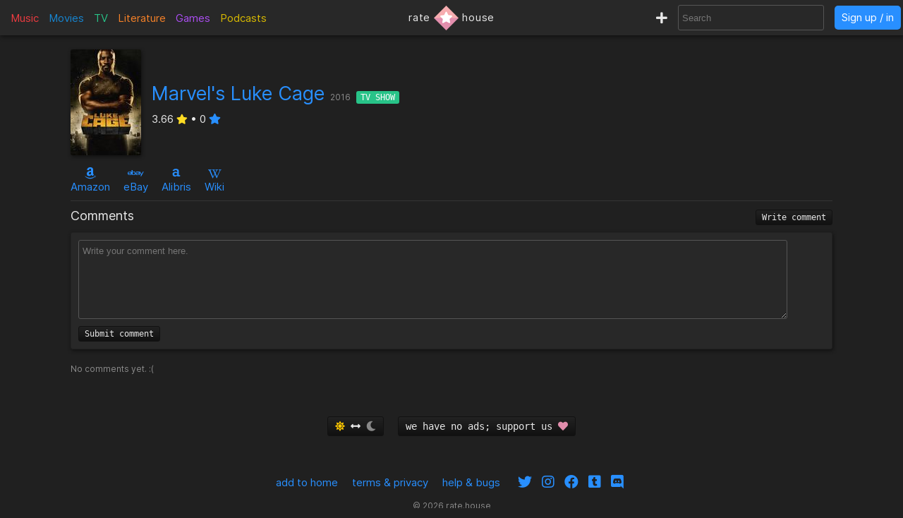

--- FILE ---
content_type: text/html; charset=utf-8
request_url: https://rate.house/tv/marvels-luke-cage/comments/1
body_size: 4648
content:
<!DOCTYPE html>
<html lang="en" dir="ltr">
  <head>
        
    
    <title>Marvel&#39;s Luke Cage • Disucssion • rate.house</title>
    <meta name="description" content="Marvel&#39;s Luke Cage user discussion and comments • rate.house" />
    <meta property="og:title" content="Marvel&#39;s Luke Cage • Disucssion • rate.house" />
    <meta property="og:description" content="Marvel&#39;s Luke Cage user discussion and comments • rate.house" />
    <meta name="twitter:title" content="Marvel&#39;s Luke Cage • Disucssion • rate.house">
    <meta name="twitter:description" content="Marvel&#39;s Luke Cage user discussion and comments • rate.house">
    
    <meta property="og:type" content="website" />
    <meta property="og:site_name" content="rate.house" />
    <meta name="twitter:site" content="@rate_house">
    <meta name="twitter:creator" content="@rate_house">
    
    <meta name="viewport" content="width=device-width, user-scalable=no, initial-scale=1">
    <meta name="msapplication-TileColor" content="#2b5797">
    <meta name="theme-color" content="#ffffff">
    <meta name="apple-mobile-web-app-title" content="rate.house">
    <meta name="application-name" content="rate.house">

    <link rel="shortcut icon" href="/favicon.ico?v=2019-12-10" type="image/x-icon">
    <link rel="apple-touch-icon" sizes="180x180" href="/apple-touch-icon.png?v=2019-12-10">
    <link rel="icon" type="image/png" sizes="32x32" href="/favicon-32x32.png?v=2019-12-10">
    <link rel="icon" type="image/png" sizes="16x16" href="/favicon-16x16.png?v=2019-12-10">
    <link rel="manifest" href="/manifest.json">
    <link rel="mask-icon" href="/safari-pinned-tab.svg?v=2019-12-10" color="#5bbad5">
    
    <link rel="preload" href="/css/fonts/Inter-Regular.woff2" as="font" crossorigin="anonymous">
    <link rel="preload" href="/js/jquery-3.3.1.min.js" as="script">
        <link rel="preload" href="/js/script.min.js?v=2020-08-04" as="script">
    <link rel="preload" href="/css/style.min.css?v=2021-01-27" as="style">
    <link rel="stylesheet" href="/css/style.min.css?v=2021-01-27">
    
    <!-- Global site tag (gtag.js) - Google Analytics -->
    <script async src="https://www.googletagmanager.com/gtag/js?id=UA-116838761-1"></script>
    <script>
      window.dataLayer = window.dataLayer || [];
      function gtag(){dataLayer.push(arguments);}
      gtag('js', new Date());
      gtag('config', 'UA-116838761-1');
    </script>
  </head>
  
    <body class="dark-mode">
      <noscript><div class="noscript">Please enable JavaScript to prevent errors.</div></noscript>
    <header>
  <div class="header-box lg-md-screens">
    
    <!-- Charts -->
    <div class="charts-container lg-screens">

      <div class="sub-menu-container music-charts">
        <label for="show-music" class="album-text">Music</label>
        <input type="checkbox" id="show-music" class="sub-menu-checkbox">
        <div class="sub-menu-content">
          <a class="album-text" href="/chart/album">Albums</a>
          <a class="song-text" href="/chart/song">Songs</a>
        </div>
      </div>

      <a class="movie-text" href="/chart/movie">Movies</a>

      <div class="sub-menu-container tv-charts">
        <label for="show-tv" class="tv-text">TV</label>
        <input type="checkbox" id="show-tv" class="sub-menu-checkbox">
        <div class="sub-menu-content">
          <a class="tv-text" href="/chart/tv">Shows</a>
          <a class="episode-text" href="/chart/episode">Episodes</a>
        </div>
      </div>

      <a class="lit-text" href="/chart/lit">Literature</a>

      <a class="game-text" href="/chart/game">Games</a>

      <div class="sub-menu-container podcast-charts">
        <label for="show-podcast" class="podcast-text">Podcasts</label>
        <input type="checkbox" id="show-podcast" class="sub-menu-checkbox">
        <div class="sub-menu-content">
          <a class="podcast-text" href="/chart/podcast">Podcasts</a>
          <a class="pod_episode-text" href="/chart/pod_episode">Episodes</a>
        </div>
      </div>

    </div>

    <div class="charts-container md-screens">
      <label for="show-charts" class="show-charts"><i class="fas fa-list-ol"></i> Charts</label>
      <input type="checkbox" id="show-charts" class="sub-menu-checkbox">
      <div class="sub-menu-content">
        <a class="album-text" href="/chart/album">Albums</a>
        <a class="song-text" href="/chart/song">Songs</a>
        <a class="movie-text" href="/chart/movie">Movies</a>
        <a class="tv-text" href="/chart/tv">Shows</a>
        <a class="episode-text" href="/chart/episode">TV Ep.</a>
        <a class="lit-text" href="/chart/lit">Literature</a>
        <a class="game-text" href="/chart/game">Games</a>
        <a class="podcast-text" href="/chart/podcast">Podcasts</a>
        <a class="pod_episode-text" href="/chart/pod_episode">Podcast Ep.</a>
      </div>
    </div>
    
    <!-- Logo -->
    <div class="logo-container">
      <a class="logo" href="/" title="rate.house">
        <span>rate</span>
        <img src="/img/rh-choice.png" alt="rate.house">
        <span>house</span>
      </a>
    </div>

    
    <!-- Search and user links -->
    <div class="header-right">

      <a class="new-text" href="/create" title="Create new item"><i class="fas fa-plus"></i></a>

      <div class="header-search lg-screens">
        <input class="all-search" type="text" name="searchTerms" autocomplete="off" placeholder="Search">
        <div class="filter-help">
  <div class="alt-text">FILTER</div>
  <div>
    <span class="type-tag album" data-type="album">album</span>
    <span class="type-tag song" data-type="song">song</span>
  </div>
  <div><span class="type-tag movie" data-type="movie">movie</span></div>
  <div>
    <span class="type-tag tv" data-type="tv">tv show</span>
    <span class="type-tag episode" data-type="tvep">episode</span>
  </div>
  <div><span class="type-tag lit" data-type="lit">literature</span></div>
  <div><span class="type-tag game" data-type="game">game</span></div>
  <div>
    <span class="type-tag podcast" data-type="podcast">podcast</span>
    <span class="type-tag pod_episode" data-type="podep">podcast ep.</span>
  </div>
  <div><span class="type-tag people" data-type="people">people/company</span></div>
</div>

        <div class="clear-x"><i class="fas fa-times"></i></div>
      </div>

      <div class="header-search md-screens">
        <label for="show-search" class="show-search"><i class="fas fa-search"></i></label>
        <input type="checkbox" id="show-search" class="sub-menu-checkbox">
        <div class="sub-menu-content">
          <input class="all-search" type="text" name="searchTerms" autocomplete="off" placeholder="Search">
          <div class="filter-help">
  <div class="alt-text">FILTER</div>
  <div>
    <span class="type-tag album" data-type="album">album</span>
    <span class="type-tag song" data-type="song">song</span>
  </div>
  <div><span class="type-tag movie" data-type="movie">movie</span></div>
  <div>
    <span class="type-tag tv" data-type="tv">tv show</span>
    <span class="type-tag episode" data-type="tvep">episode</span>
  </div>
  <div><span class="type-tag lit" data-type="lit">literature</span></div>
  <div><span class="type-tag game" data-type="game">game</span></div>
  <div>
    <span class="type-tag podcast" data-type="podcast">podcast</span>
    <span class="type-tag pod_episode" data-type="podep">podcast ep.</span>
  </div>
  <div><span class="type-tag people" data-type="people">people/company</span></div>
</div>

          <div class="clear-x"><i class="fas fa-times"></i></div>
        </div>
      </div>
      
            <a class="header-signin" href="/signin">Sign up / in</a>
            
    </div>
  </div>


  <!-- Small screen -->
  <div class="header-box sm-screens">
    
    <!-- Logo -->
    <div class="logo-container-sm">
      <a class="logo" href="/" title="rate.house">
        <img src="/img/rh-choice.png" alt="rate.house" class="logo-image">
      </a>
    </div>

    <!-- Charts -->
    <div class="charts-container">
      <label for="show-charts-sm" class="show-charts"><i class="fas fa-list-ol menu-icon"></i></label>
      <input type="checkbox" id="show-charts-sm" class="sub-menu-checkbox">
      <div class="sub-menu-content">
        <a class="album-text" href="/chart/album">Albums</a>
        <a class="song-text" href="/chart/song">Songs</a>
        <a class="movie-text" href="/chart/movie">Movies</a>
        <a class="tv-text" href="/chart/tv">Shows</a>
        <a class="episode-text" href="/chart/episode">TV Ep.</a>
        <a class="lit-text" href="/chart/lit">Literature</a>
        <a class="game-text" href="/chart/game">Games</a>
        <a class="podcast-text" href="/chart/podcast">Podcasts</a>
        <a class="pod_episode-text" href="/chart/pod_episode">Podcast Ep.</a>
        <a class="new-text" href="/create">Create</a>
      </div>
    </div>
    
    <!-- Search and user links -->
    <div class="header-search">
      <label for="show-search-sm" class="show-search"><i class="fas fa-search menu-icon"></i></label>
      <input type="checkbox" id="show-search-sm" class="sub-menu-checkbox">
      <div class="sub-menu-content">
        <div class="toggle-keyboard"><div class="button toggle-keyboard-button"><i class="far fa-keyboard"></i></div></div>
        <input class="all-search" type="text" name="searchTerms" autocomplete="off" placeholder="Search">
        <div class="filter-help">
  <div class="alt-text">FILTER</div>
  <div>
    <span class="type-tag album" data-type="album">album</span>
    <span class="type-tag song" data-type="song">song</span>
  </div>
  <div><span class="type-tag movie" data-type="movie">movie</span></div>
  <div>
    <span class="type-tag tv" data-type="tv">tv show</span>
    <span class="type-tag episode" data-type="tvep">episode</span>
  </div>
  <div><span class="type-tag lit" data-type="lit">literature</span></div>
  <div><span class="type-tag game" data-type="game">game</span></div>
  <div>
    <span class="type-tag podcast" data-type="podcast">podcast</span>
    <span class="type-tag pod_episode" data-type="podep">podcast ep.</span>
  </div>
  <div><span class="type-tag people" data-type="people">people/company</span></div>
</div>

        <div class="clear-x"><i class="fas fa-times"></i></div>
      </div>
    </div>
    
    <a class="header-signin" href="/signin">Sign up / in</a>

      </div>
  
</header>

  
<div class="wrapper">

  <div class="main-box">
    <div class="image-box">
      <a href="/tv/marvels-luke-cage">
        <img src="https://cdn.rate.house/item/tv/m/marvel&#39;s-luke-cage-md.jpg" alt="Marvel&#39;s Luke Cage">
      </a>
    </div>
    <div class="main-box-right">
      <div>
        <div class="title">
          <a href="/tv/marvels-luke-cage">Marvel&#39;s Luke Cage</a>

                    <span class="year">2016</span>
          
          <span class="type-tag tv">TV Show</span>
        </div>
      </div>
      <div class="relation-extra">
                3.66 <i class="fas fa-star"></i>
        &bull;
        0 <i class="fas fa-star user-rating"></i>
              </div>
    </div>
  </div>

  <div class="links">
    

<span class="link">
    <a target="_blank" href="https://www.amazon.com/s?k=Marvel%27s+Luke+Cage&amp;tag=ratehouse08-20">
    <div class="brand-icon"><i class="fab fa-amazon"></i></div>
    <span>Amazon</span>
  </a>
  </span>

<span class="link">
    <a target="_blank" href="http://rover.ebay.com/rover/1/711-53200-19255-0/1?icep_ff3=9&amp;pub=5575498901&amp;toolid=10001&amp;campid=5338525742&amp;customid=&amp;icep_uq=Marvel%27s+Luke+Cage&amp;icep_sellerId=&amp;icep_ex_kw=&amp;icep_sortBy=12&amp;icep_catId=&amp;icep_minPrice=&amp;icep_maxPrice=&amp;ipn=psmain&amp;icep_vectorid=229466&amp;kwid=902099&amp;mtid=824&amp;kw=lg">
    <div class="brand-icon"><i class="fab fa-ebay"></i></div>
    <span>eBay</span>
  </a>
  </span>

<span class="link">
    <a target="_blank" href="https://click.linksynergy.com/deeplink?id=bWteeVsShrM&amp;mid=2653&amp;u1=ratehouse&amp;murl=https%3A%2F%2Fwww.alibris.com%2Fallsearch%3Fkeyword%3DMarvel%27s+Luke+Cage%26mtype%3DA%26hs.x%3D0%26hs.y%3D0">
    <div class="brand-icon"><i class="alibris-icon"></i></div>
    <span>Alibris</span>
  </a>
  </span>



<span class="link">
    <a target="_blank" href="https://en.wikipedia.org/wiki/Luke_Cage_(TV_series)">
    <div class="brand-icon"><i class="fab fa-wikipedia-w"></i></div>
    <span>Wiki</span>
  </a>
  </span>

  </div>

  <div class="divider"></div>
  
  <div class="comments-box">
    <div class="label">
      Comments
      <button class="write-comment-button">Write comment</button>
    </div>

    <!-- Post comment -->
    <div class="write-comment">
      <form action="/tv/marvels-luke-cage/post-comment" method="post" class="post-comment">
        <textarea name="content" cols="30" rows="5" placeholder="Write your comment here." class="comment-textarea" required></textarea>
        <div>
          <div class="form-message"></div>
          <button type="submit">Submit comment</button>
        </div>
      </form>
    </div>
    
        <div class="alt-text">No comments yet. :(</div>
        
    <!-- Pagination -->
    <!-- Don't show pagination when no comments -->
    


    <!-- List comments -->
    

  </div>
      
  <!-- Pagination -->
  <!-- don't show pagination when no comments -->
  

  </div>

</div>

<div class="report-form-box report-comrevs">
  <form action="/report/[temp-type]" class="report-form" method="post">
    <div class="close-box"><i class="fas fa-times"></i></div>
    <div class="hidden-input">
      <div class="label">Reason for report</div>

      <div class="no-display">
        <input type="hidden" name="issueId" id="issueId">
        <input type="hidden" name="name" id="issueName" 
          value="Marvel&#39;s Luke Cage">
        <input type="hidden" name="reported_user" id="issueUser">
        <input type="hidden" name="issueUrl" id="issueUrl">
        <input type="radio" name="reportType" value="comment" required>
        <input type="radio" name="reportType" value="review">
      </div>
      
      <div>
        <input id="spamCommercialComrev" type="radio" name="reportReason" value="spam" checked required>
        <label for="spamCommercialComrev">Spam/unwated commercial content</label>
      </div>
      
      <div>
        <input id="hateViolenceComrev" type="radio" name="reportReason" value="hate">
        <label for="hateViolenceComrev">Hate speech/inciting violence</label>
      </div>
      
      <div>
        <input id="harassBullyComrev" type="radio" name="reportReason" value="harass">
        <label for="harassBullyComrev">Harassment/bullying</label>
      </div>
      
      <div>
        <input id="graphicContentComrev" type="radio" name="reportReason" value="graphic">
        <label for="graphicContentComrev">Graphic violence/sexual content</label>
      </div>
      
      <div>
        <input id="copyrightComrev" type="radio" name="reportReason" value="copyright">
        <label for="copyrightComrev">Copyright violation</label>
      </div>

      <div class="label">Description</div>
      <textarea name="description" placeholder="Optional"></textarea>

      <button type="submit"><i class="far fa-flag"></i> Report</button>
    </div>
  </form>
</div>


    
        <div id="signup-signin-box" class="hide-signup">
  <div class="signup-signin">
    <div class="close-signup-signin"><i class="fas fa-times"></i></div>

    <div class="signup-signin-content">
      <div class="instruction">Please sign up or sign in.</div>
      <div class="signup">
        <div class="label large">Sign Up</div>
        <form action="/#" id="signup-form" method="post" cap="pungis">
          <input type="hidden" name="redirect" value="%2Ftv%2Fmarvels-luke-cage%2Fcomments%2F1">
          <noscript>
            <input type="hidden" name="noScript" value="1">
          </noscript>
          <label for="signup-username">Username</label>
          <div>
            <input type="text" id="signup-username" name="username" required>
          </div>
          <br>
          <label for="signup-email">Email</label>
          <div>
            <input type="email" id="signup-email" name="email" required>
          </div>
          <br>
          <label for="signup-password">Password</label>
          <div class="password-box">
            <input type="password" id="signup-password" name="password" minlength="6" required>
            <i class="far fa-eye"></i>
          </div>
          <br>
          <label for="signup-confirm-password">Confirm password</label>
          <div class="password-box">
            <input type="password" id="signup-confirm-password" name="confirm_password" minlength="6" required>
            <i class="far fa-eye"></i>
          </div>
          <br>
          <div class="form-message"></div>
          <button type="submit">Create account</i></button>
        </form>
      </div>

      <div class="signin">
        <div class="label large">Sign In</div>
        <form action="/#" id="signin-form" method="post" cap="ningis">
          <input type="hidden" name="redirect" value="%2Ftv%2Fmarvels-luke-cage%2Fcomments%2F1">
          <noscript>
            <input type="hidden" name="noScript" value="1">
          </noscript>
          <label for="signin-username">Username or Email</label>
          <div>
            <input type="text" id="signin-username" name="username" required>
          </div>
          <br>
          <label for="signin-password">Password</label>
          <div class="password-box">
            <input type="password" id="signin-password" name="password" required>
            <i class="far fa-eye"></i>
          </div>
          <br>
          <div class="form-message"></div>
          <button type="submit">Sign in</button>
        </form>
        <br>
        <div class="alt-text"><a href="/forgot-password">Forgot password</a></div>
      </div>

    </div>
    
  </div>
</div>

    
    <div id="server-response">
      <div class="success-response" data-response=""><p></p></div>
      <div class="error-response"><p></p></div>
      <div class="message-response"><p></p></div>
    </div>

    <div id="server-notice">
      <div class="close-notice"><i class="fas fa-times-circle"></i></div>
      <div class="server-notice"></div>
    </div>

    <footer>
      <div class="footer-menu">
        <div class="toggle-theme">
          <a href="/toggle-theme?redirect=%2Ftv%2Fmarvels-luke-cage%2Fcomments%2F1">
            <button>
              <i class="fas fa-sun"></i> 
              <i class="fas fa-arrows-alt-h"></i> 
              <i class="fas fa-moon"></i>
            </button>
          </a>
        </div>
        <a target="_blank" href="https://ko-fi.com/ratehouse"><button>we have no ads; support us <i class="fas fa-heart" style="color: #e18dac;"></i></button></a>
      </div>

      <div class="footer-links">
        <div><a href="/add-to-home">add to home</a></div>
        <div><a href="/legal">terms & privacy</a></div>
        <div><a href="/help">help & bugs</a></div>
        <div>
          <a target="_blank" href="https://twitter.com/rate_house"><i class="fab fa-twitter"></i></a>
          <a target="_blank" href="https://www.instagram.com/rate.house/"><i class="fab fa-instagram"></i></a>
          <a target="_blank" href="https://www.facebook.com/rate.house"><i class="fab fa-facebook"></i></a>
          <a target="_blank" href="https://ratehouse.tumblr.com/"><i class="fab fa-tumblr-square"></i></a>
          <a target="_blank" href="https://discord.gg/tRDJzZFt9U"><i class="fab fa-discord"></i></i></a>
        </div>
      </div>

      <h3 class="footer-note">rate.house is the answer for how to find user-created reviews, charts, discussions, ratings, lists, similar items, and recommendations for music, movies, tv shows, literature/books, video games, and podcasts all in one website/web app.</h3>

      <div class="footer-copyright">© <span id="footer-current-year">2022</span> rate.house</div>

    </footer>

    <script src="/js/jquery-3.3.1.min.js"></script>
        <script src="/js/typeahead/ta.js"></script>
    <script src="/js/main.js"></script>
    <script src="/js/edit.js"></script>
    <script src="/js/user-settings.js"></script>
    <script src="/js/jquery-sort.min.js"></script>
    <script src="/js/jquery.ui.touch-punch.min.js"></script>
    
    <script>
     if ('serviceWorker' in navigator) {
        navigator.serviceWorker.register('/service-worker.js')
          .then(function(reg) {
         }).catch(function(err) {
        });
     }
     $('#footer-current-year').text(new Date().getFullYear());
    </script>
  <script defer src="https://static.cloudflareinsights.com/beacon.min.js/vcd15cbe7772f49c399c6a5babf22c1241717689176015" integrity="sha512-ZpsOmlRQV6y907TI0dKBHq9Md29nnaEIPlkf84rnaERnq6zvWvPUqr2ft8M1aS28oN72PdrCzSjY4U6VaAw1EQ==" data-cf-beacon='{"version":"2024.11.0","token":"26ed835444f14ed5803e0ef9b3397a15","r":1,"server_timing":{"name":{"cfCacheStatus":true,"cfEdge":true,"cfExtPri":true,"cfL4":true,"cfOrigin":true,"cfSpeedBrain":true},"location_startswith":null}}' crossorigin="anonymous"></script>
</body>
</html>

